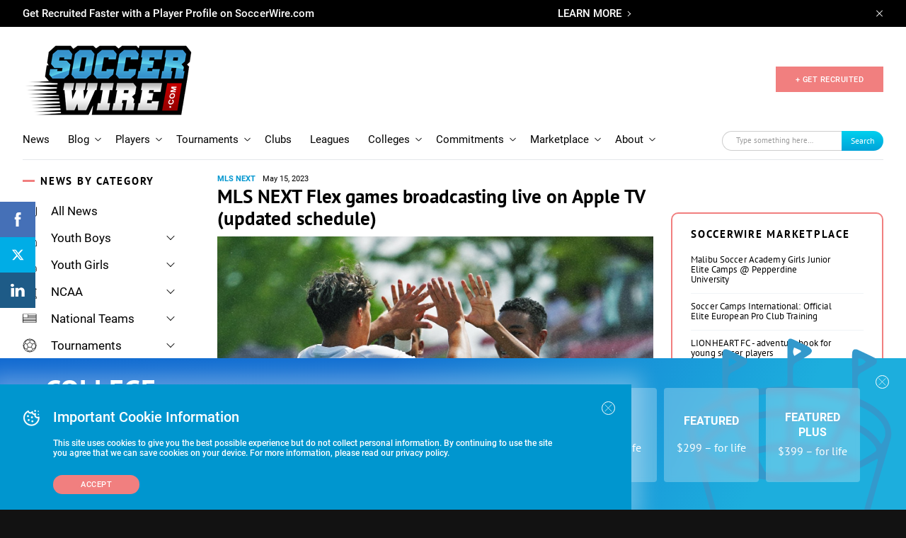

--- FILE ---
content_type: text/html; charset=utf-8
request_url: https://www.google.com/recaptcha/api2/aframe
body_size: -86
content:
<!DOCTYPE HTML><html><head><meta http-equiv="content-type" content="text/html; charset=UTF-8"></head><body><script nonce="ykuZSD5W5MJj78SA3Zrvrw">/** Anti-fraud and anti-abuse applications only. See google.com/recaptcha */ try{var clients={'sodar':'https://pagead2.googlesyndication.com/pagead/sodar?'};window.addEventListener("message",function(a){try{if(a.source===window.parent){var b=JSON.parse(a.data);var c=clients[b['id']];if(c){var d=document.createElement('img');d.src=c+b['params']+'&rc='+(localStorage.getItem("rc::a")?sessionStorage.getItem("rc::b"):"");window.document.body.appendChild(d);sessionStorage.setItem("rc::e",parseInt(sessionStorage.getItem("rc::e")||0)+1);localStorage.setItem("rc::h",'1769417166417');}}}catch(b){}});window.parent.postMessage("_grecaptcha_ready", "*");}catch(b){}</script></body></html>

--- FILE ---
content_type: application/javascript
request_url: https://www.soccerwire.com/wp-content/themes/soccer-wire/assets/js/drop-downs.js?ver=2.5.1
body_size: 615
content:
// function filterDropDown(){
//     $('.js-filter-btn').on('click', function(){
//         var activeBtn = $(this);
//         var activeParent = activeBtn.parent();
//
//         $(this).parent().toggleClass('active');
//         $(this).parent().siblings().removeClass('active');
//
//         $(document).on('click', function(i){
//             if ($(i.target).is($(activeBtn)) === false){
//                 $(activeParent).removeClass('active');
//             }
//         });
//     });
// }

function filterDropDownListing() {
    $('.js-filter-btn-listing').on('click', function () {
        var activeBtn = $(this);
        var activeParent = activeBtn.parent();
        var checkedInput = activeParent.find('.listing__filter-input:checked');
        var clearBtn = activeParent.find('.listing__filter-item.clear');

        $(this).parent().toggleClass('active');

        if(!$(this).hasClass('js-search-sort-btn')) {
            $(this).parent().siblings().removeClass('active');
        }

        if (checkedInput.length > 0) {
            clearBtn.addClass('show');
        }

        $(document).on('click', function (i) {
            if ($(i.target).is($(activeBtn)) === false && $(i.target).is($('.js-filter-search')) === false) {
                $(activeParent).removeClass('active');
            }
        });
    });

    $('.js-filter-clear').on('click', function () {
        $(this).parent().removeClass('show');
    });
}

function filterDropDownPlayer() {
    $('.js-filter-btn-player').on('click', function () {
        var activeBtn = $(this);
        var activeParent = activeBtn.parent();

        $(this).parent().toggleClass('active');
        $(this).parent().siblings().removeClass('active');

        $(document).on('click', function (i) {
            if ($(i.target).is($(activeBtn)) === false) {
                $(activeParent).removeClass('active');
            }
        });
    });
}

$(document).ready(function () {
    // Accordion drop-down block
    $('.accordion__item-title.js-title').on('click', function () {
        $(this).toggleClass('active');
        $(this).siblings().slideToggle();
    });

    // Filter mobile drop-down
    $('.js-filter-mobile').on('click', function () {
        $(this).toggleClass('active');
        $(this).siblings('.js-list').toggleClass('active');
    });

    $('.filter__sublist-wrap .filter__list-item').on('click', function () {
        $(this).closest('.filter__list').find('.js-filter-mobile').removeClass('active');
        $(this).closest('.js-list').removeClass('active');
    });

    //Main nav mobile drop-down
    $('.widget_nav_menu .widgettitle').on('click', function () {
        $('.menu-main-nav-container').slideToggle();
        $(this).toggleClass('clicked');
        if ($(window).height() < 580) {
            if ($(this).hasClass('clicked')) {
                $([document.documentElement, document.body]).animate({
                    scrollTop: $(".header").offset().top
                }, 0);
            }
        }

    });

    // Footer drop-down menus
    $('.footer__menu-title.js-title').on('click', function () {
        const footerMenu = $(this).parent().find('div');
        $(footerMenu).slideToggle();
        $(this).toggleClass('active');
    });

    //Search on filter ul
    $('.js-filter-search').on('keyup input', function () {
        var searchString = $(this).val();

        var filterContainer = $(this).parent().siblings('.js-filter-list');
        var filterContainerItems = filterContainer.find('li');
        
        filterContainerItems.each(function (index, value) {
            var currentValue = $(value).text();
            if( currentValue.toUpperCase().indexOf(searchString.toUpperCase()) > -1) {
                $(value).show();
            } else {
                $(value).hide();
            }
        });

        var searchResult =  $(this).parent().siblings('.js-filter-list').find('.search-result');

        if (filterContainer.has('li:visible').length > 0) {
            searchResult.hide();
        } else  {
            searchResult.css('display', 'block');
        }

    });

    // filterDropDown();
    filterDropDownListing();
    filterDropDownPlayer();
});

--- FILE ---
content_type: image/svg+xml
request_url: https://www.soccerwire.com/wp-content/uploads/2019/09/girl-sport.svg
body_size: 1056
content:
<?xml version="1.0" encoding="UTF-8"?>
<svg width="40px" height="48px" viewBox="0 0 40 48" version="1.1" xmlns="http://www.w3.org/2000/svg" xmlns:xlink="http://www.w3.org/1999/xlink">
    <!-- Generator: Sketch 54.1 (76490) - https://sketchapp.com -->
    <title>noun_avatar_1092516</title>
    <desc>Created with Sketch.</desc>
    <g id="Page-1" stroke="none" stroke-width="1" fill="none" fill-rule="evenodd">
        <g id="noun_avatar_1092516" fill="#000000" fill-rule="nonzero" stroke="#FFFFFF" stroke-width="0.5">
            <path d="M30.5,26.1 L30.1,26.1 C28.6,26.1 27.3,25.2 27.1,23.9 L27.1,21.2 C28.3,19.4 29,17.2 29.1,14.7 C29.8,13.7 31.4,10.5 29,5.5 C28.9,5.3 26.9,0.1 20.8,0.5 C20.7,0.5 20.4,0.5 20,0.5 C18.1,0.5 11.8,1.1 10.5,8.3 C10.4,8.7 9.9,10.2 9.9,11.7 C8.3,12.5 4.1,15.1 3.5,19.6 C3.3,20.9 3.6,22.4 4.2,23.8 C4.5,24.4 5,25.6 5.4,27 C2.3,28.4 0.3,31.2 0.3,34.4 L0.3,41.1 C0.3,41.4 0.5,41.8 0.8,41.9 C6.4,45.5 13.1,47.5 20,47.5 C27,47.5 33.6,45.6 39.2,41.9 C39.5,41.7 39.7,41.4 39.7,41.1 L39.7,34.4 C39.7,29.8 35.6,26.1 30.5,26.1 Z M12.1,19.9 C12.3,20.4 12.6,20.9 12.9,21.3 L12.9,23.9 C12.7,24.7 12.1,25.4 11.3,25.7 C11.2,23.8 11.4,21.5 12.1,19.9 Z M12.8,15.1 C12.9,15 13.1,14.8 13.1,14.6 C13.1,14.5 13.6,12.6 17.4,11.8 C18.4,11.6 19.3,11.1 20,10.3 C20.2,10.1 20.5,9.9 20.8,10.3 C22.2,11.9 23.9,12.8 25.5,13 C26.1,13.2 27.1,13.8 27.1,14.3 C27.2,19.1 23.7,23.5 20,23.5 C16.3,23.5 13.3,19.8 12.8,15.1 Z M14.9,24.2 C14.9,24.1 14.9,23.6 14.9,23.6 C16.4,24.8 18.1,25.5 20,25.5 C21.9,25.5 23.7,24.8 25.1,23.5 C25.1,23.5 25.1,24.1 25.1,24.2 C25.3,25.2 25.8,26.2 26.6,26.8 L20,33.4 L13.4,26.8 C14.1,26.1 14.7,25.2 14.9,24.2 Z M12.5,8.8 C13.5,3.4 17.7,2.5 20.1,2.5 C20.5,2.5 20.8,2.5 20.8,2.5 C20.9,2.5 20.9,2.5 21,2.5 C25.6,2.2 27.2,6.1 27.3,6.3 C28.6,9 28.5,10.9 28.2,12.2 C27.3,11.4 26,11 25.9,11 C24.5,10.9 23.2,9.8 22.5,9 C21.6,7.9 19.8,7.9 18.8,9 C18.4,9.4 17.8,9.7 17.2,9.9 C14.4,10.5 13,11.7 12.2,12.7 C11.7,11 12.4,8.8 12.5,8.8 Z M5.5,19.8 C5.9,16.7 8.7,14.7 10.3,13.7 C10.4,14 10.6,14.3 10.8,14.5 C10.8,15.5 11,16.5 11.2,17.4 C8,21.2 9.6,28.7 9.8,29.5 C9.9,30.7 9.7,31.7 9,32.4 C8.5,32.9 7.9,33.3 7.3,33.6 C8.7,29.9 6.9,25 5.9,22.8 C5.6,21.9 5.4,20.8 5.5,19.8 Z M5.8,29 C6.1,31.1 6,33.2 4.5,34.6 C4.2,34.8 4.1,35.2 4.2,35.6 C3.6,35.4 2.9,35.3 2.3,35.2 L2.3,34.5 C2.3,32.1 3.6,30.1 5.8,29 Z M2.3,37.1 C5.7,37.5 8.4,40.2 8.9,43.7 C6.6,42.9 4.3,41.9 2.3,40.6 L2.3,37.1 Z M11,44.3 C10.8,40.8 8.8,37.8 5.9,36.2 C7,36.1 9.2,35.6 10.6,33.9 C11.6,32.7 12,31.2 11.8,29.4 C11.8,29.4 11.8,29.3 11.8,29.3 C11.7,28.9 11.6,28.4 11.5,27.8 L19.2,35.5 C19.4,35.7 19.6,35.8 19.9,35.8 C20.2,35.8 20.4,35.7 20.6,35.5 L28.3,27.8 C28.8,28 29.4,28.1 30,28.1 L30.4,28.1 C34.4,28.1 37.6,30.9 37.6,34.4 L37.6,35.1 C32.9,35.6 29.1,39.5 28.9,44.3 C26,45.1 23,45.5 19.9,45.5 C16.9,45.5 13.9,45.1 11,44.3 Z M31.1,43.7 C31.6,40.3 34.3,37.6 37.7,37.1 L37.7,40.5 C35.6,41.8 33.4,42.9 31.1,43.7 Z" id="Shape"></path>
        </g>
    </g>
</svg>